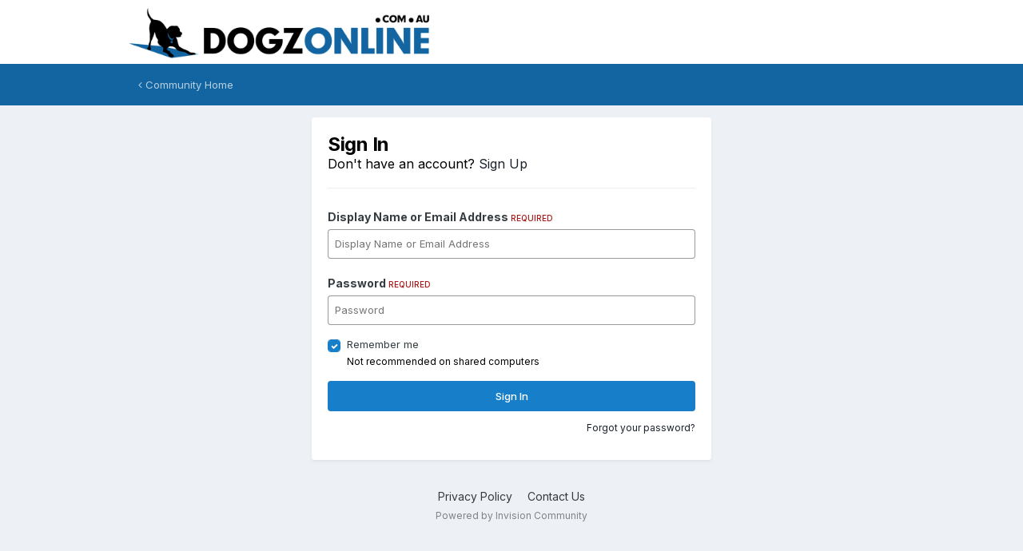

--- FILE ---
content_type: text/html;charset=UTF-8
request_url: https://www.dolforums.com.au/login/?ref=aHR0cHM6Ly93d3cuZG9sZm9ydW1zLmNvbS5hdS90b3BpYy8yNzUwNjYtd2hlbi1pcy1pdC10aW1lLWZvci10aGUtcmFpbmJvdy1icmlkZ2UvI3JlcGx5Rm9ybQ==
body_size: 4194
content:
<!DOCTYPE html>
<html lang="en-AU" dir="ltr">
	<head>
		<meta charset="utf-8">
		<title>Sign In - Dogz Online Forums</title>
		
			<script>
  (function(i,s,o,g,r,a,m){i['GoogleAnalyticsObject']=r;i[r]=i[r]||function(){
  (i[r].q=i[r].q||[]).push(arguments)},i[r].l=1*new Date();a=s.createElement(o),
  m=s.getElementsByTagName(o)[0];a.async=1;a.src=g;m.parentNode.insertBefore(a,m)
  })(window,document,'script','https://www.google-analytics.com/analytics.js','ga');

  ga('create', 'UA-2552495-4', 'auto');
  ga('send', 'pageview');

</script>
		
		
		
		

	<meta name="viewport" content="width=device-width, initial-scale=1">


	
	


	<meta name="twitter:card" content="summary" />



	
		
			
				<meta property="og:site_name" content="Dogz Online Forums">
			
		
	

	
		
			
				<meta property="og:locale" content="en_AU">
			
		
	





<link rel="manifest" href="https://www.dolforums.com.au/manifest.webmanifest/">
<meta name="msapplication-config" content="https://www.dolforums.com.au/browserconfig.xml/">
<meta name="msapplication-starturl" content="/">
<meta name="application-name" content="Dogz Online Forums">
<meta name="apple-mobile-web-app-title" content="Dogz Online Forums">

	<meta name="theme-color" content="#ffffff">










<link rel="preload" href="//www.dolforums.com.au/applications/core/interface/font/fontawesome-webfont.woff2?v=4.7.0" as="font" crossorigin="anonymous">
		


	
		<link href="https://fonts.googleapis.com/css?family=Inter:300,300i,400,400i,500,700,700i" rel="stylesheet" referrerpolicy="origin">
	



	<link rel='stylesheet' href='https://www.dolforums.com.au/uploads/css_built_16/341e4a57816af3ba440d891ca87450ff_framework.css?v=97f16ab6de1656720199' media='all'>

	<link rel='stylesheet' href='https://www.dolforums.com.au/uploads/css_built_16/05e81b71abe4f22d6eb8d1a929494829_responsive.css?v=97f16ab6de1656720199' media='all'>

	<link rel='stylesheet' href='https://www.dolforums.com.au/uploads/css_built_16/90eb5adf50a8c640f633d47fd7eb1778_core.css?v=97f16ab6de1656720199' media='all'>

	<link rel='stylesheet' href='https://www.dolforums.com.au/uploads/css_built_16/5a0da001ccc2200dc5625c3f3934497d_core_responsive.css?v=97f16ab6de1656720199' media='all'>





<link rel='stylesheet' href='https://www.dolforums.com.au/uploads/css_built_16/258adbb6e4f3e83cd3b355f84e3fa002_custom.css?v=97f16ab6de1656720199' media='all'>




		
		

	</head>
	<body class='ipsApp ipsApp_front ipsJS_none ipsClearfix ipsLayout_minimal' data-controller='core.front.core.app' data-message="" data-pageApp='core' data-pageLocation='front' data-pageModule='system' data-pageController='login'  data-nocontent >
		
		  <a href='#ipsLayout_mainArea' class='ipsHide' title='Go to main content on this page' accesskey='m'>Jump to content</a>
		<div id='ipsLayout_header' class='ipsClearfix'>
			





			<header>
				<div class='ipsLayout_container'>
					


<a href='https://www.dolforums.com.au/' id='elLogo' accesskey='1'><img src="https://www.dolforums.com.au/uploads/monthly_2020_10/LOGO3.png.48ac064689acd6c596af3072f116e72a.png" alt='Dogz Online Forums'></a>

					
				</div>
			</header>
			

	<nav>
		<div class='ipsNavBar_primary ipsLayout_container ipsNavBar_noSubBars'>
			<ul data-role="primaryNavBar" class='ipsResponsive_showDesktop ipsClearfix'>
				<li>
					<a href='https://www.dolforums.com.au/' title='Go to the community homepage'><i class='fa fa-angle-left'></i> Community Home</a>
				</li>
			</ul>
		</div>
	</nav>

			
		</div>
		<main id='ipsLayout_body' class='ipsLayout_container'>
			<div id='ipsLayout_contentArea'>
				<div id='ipsLayout_contentWrapper'>
					
<nav class='ipsBreadcrumb ipsBreadcrumb_top ipsFaded_withHover'>
	

	<ul class='ipsList_inline ipsPos_right'>
		
		<li >
			<a data-action="defaultStream" class='ipsType_light '  href='https://www.dolforums.com.au/discover/'><i class="fa fa-newspaper-o" aria-hidden="true"></i> <span>All Activity</span></a>
		</li>
		
	</ul>

	<ul data-role="breadcrumbList">
		<li>
			<a title="Home" href='https://www.dolforums.com.au/'>
				<span>Home</span>
			</a>
		</li>
		
		
	</ul>
</nav>
					
					<div id='ipsLayout_mainArea'>
						
						
						
						

	




						
<form accept-charset='utf-8' method='post' action='https://www.dolforums.com.au/login/' class='ipsBox_alt'>
	<input type="hidden" name="csrfKey" value="8360830907fdfbd2b86104de45ad05fe">
	
		<input type="hidden" name="ref" value="aHR0cHM6Ly93d3cuZG9sZm9ydW1zLmNvbS5hdS90b3BpYy8yNzUwNjYtd2hlbi1pcy1pdC10aW1lLWZvci10aGUtcmFpbmJvdy1icmlkZ2UvI3JlcGx5Rm9ybQ==">
	
	
	
	
		<div class='cLogin_single ipsPos_center'>
		
			<div class="ipsBox ipsResponsive_pull ipsPadding">
				
					<h1 class='ipsType_reset ipsType_pageTitle'>Sign In</h1>
					
						<p class='ipsType_reset ipsType_large ipsType_light'>
							Don't have an account?
							
								<a href='https://www.dolforums.com.au/register/' >
							
							Sign Up</a>
						</p>
						<hr class='ipsHr ipsMargin_vertical'>
					
				
				
<ul class='ipsForm'>
	<li class="ipsFieldRow ipsFieldRow_fullWidth ipsClearfix">
		
		<label class="ipsFieldRow_label" for="auth">
			
				Display Name or Email Address
			
			<span class="ipsFieldRow_required">Required</span>
		</label>
		<div class="ipsFieldRow_content">
			
				<input type="text" placeholder="Display Name or Email Address" name="auth" id="auth"  autocomplete="email">
			
		</div>
	</li>
	<li class="ipsFieldRow ipsFieldRow_fullWidth ipsClearfix">
		<label class="ipsFieldRow_label" for="password">
			Password
			<span class="ipsFieldRow_required">Required</span>
		</label>
		<div class="ipsFieldRow_content">
			<input type="password" placeholder="Password" name="password" id="password"  autocomplete="current-password">
		</div>
	</li>
	<li class="ipsFieldRow ipsFieldRow_checkbox ipsClearfix">
		<span class="ipsCustomInput">
			<input type="checkbox" name="remember_me" id="remember_me_checkbox" value="1" checked aria-checked="true">
			<span></span>
		</span>
		<div class="ipsFieldRow_content">
			<label class="ipsFieldRow_label" for="remember_me_checkbox">Remember me</label>
			<span class="ipsFieldRow_desc">Not recommended on shared computers</span>
		</div>
	</li>
	<li class="ipsFieldRow ipsFieldRow_fullWidth">
		<button type="submit" name="_processLogin" value="usernamepassword" class="ipsButton ipsButton_primary ipsButton_small" id="elSignIn_submit">Sign In</button>
		
			<p class="ipsType_right ipsType_small">
				
					<a href='https://www.dolforums.com.au/lostpassword/' data-ipsDialog data-ipsDialog-title='Forgot your password?'>
				
				Forgot your password?</a>
			</p>
		
	</li>
</ul>
			</div>
		</div>
	
</form>

						


					</div>
					


					
<nav class='ipsBreadcrumb ipsBreadcrumb_bottom ipsFaded_withHover'>
	
		


	

	<ul class='ipsList_inline ipsPos_right'>
		
		<li >
			<a data-action="defaultStream" class='ipsType_light '  href='https://www.dolforums.com.au/discover/'><i class="fa fa-newspaper-o" aria-hidden="true"></i> <span>All Activity</span></a>
		</li>
		
	</ul>

	<ul data-role="breadcrumbList">
		<li>
			<a title="Home" href='https://www.dolforums.com.au/'>
				<span>Home</span>
			</a>
		</li>
		
		
	</ul>
</nav>
				</div>
			</div>
			
		</main>
		<footer id='ipsLayout_footer' class='ipsClearfix'>
			<div class='ipsLayout_container'>
				
				


<ul class='ipsList_inline ipsType_center ipsSpacer_top' id="elFooterLinks">
	
	
	
	
	
		<li><a href='https://www.dogzonline.com.au/privacy-policy.asp'>Privacy Policy</a></li>
	
	
		<li><a rel="nofollow" href='https://www.dolforums.com.au/contact/' data-ipsdialog data-ipsDialog-remoteSubmit data-ipsDialog-flashMessage='Thanks, your message has been sent to the administrators.' data-ipsdialog-title="Contact Us">Contact Us</a></li>
	
</ul>	


<p id='elCopyright'>
	<span id='elCopyright_userLine'></span>
	<a rel='nofollow' title='Invision Community' href='https://www.invisioncommunity.com/'>Powered by Invision Community</a>
</p>
			</div>
		</footer>
		
<div id='elMobileDrawer' class='ipsDrawer ipsHide'>
	<div class='ipsDrawer_menu'>
		<a href='#' class='ipsDrawer_close' data-action='close'><span>&times;</span></a>
		<div class='ipsDrawer_content ipsFlex ipsFlex-fd:column'>
			
				<div class='ipsPadding ipsBorder_bottom'>
					<ul class='ipsToolList ipsToolList_vertical'>
						<li>
							<a href='https://www.dolforums.com.au/login/' id='elSigninButton_mobile' class='ipsButton ipsButton_light ipsButton_small ipsButton_fullWidth'>Existing user? Sign In</a>
						</li>
						
							<li>
								
									<a href='https://www.dolforums.com.au/register/'  id='elRegisterButton_mobile' class='ipsButton ipsButton_small ipsButton_fullWidth ipsButton_important'>Sign Up</a>
								
							</li>
						
					</ul>
				</div>
			

			

			<ul class='ipsDrawer_list ipsFlex-flex:11'>
				

				
				
				
				
					
						
						
							<li class='ipsDrawer_itemParent'>
								<h4 class='ipsDrawer_title'><a href='#'>Browse</a></h4>
								<ul class='ipsDrawer_list'>
									<li data-action="back"><a href='#'>Back</a></li>
									
									
										
										
										
											
												
													
													
									
													
									
									
									
										


	
		
			<li>
				<a href='https://www.dolforums.com.au' >
					Forums
				</a>
			</li>
		
	

	
		
			<li>
				<a href='https://www.dolforums.com.au/guidelines/' >
					Guidelines
				</a>
			</li>
		
	

	
		
			<li>
				<a href='https://www.dolforums.com.au/online/' >
					Online Users
				</a>
			</li>
		
	

										
								</ul>
							</li>
						
					
				
					
						
						
							<li class='ipsDrawer_itemParent'>
								<h4 class='ipsDrawer_title'><a href='#'>Activity</a></h4>
								<ul class='ipsDrawer_list'>
									<li data-action="back"><a href='#'>Back</a></li>
									
									
										
										
										
											
												
													
													
									
													
									
									
									
										


	
		
			<li>
				<a href='https://www.dolforums.com.au/discover/' >
					All Activity
				</a>
			</li>
		
	

	

	

	

	
		
			<li>
				<a href='https://www.dolforums.com.au/search/' >
					Search
				</a>
			</li>
		
	

										
								</ul>
							</li>
						
					
				
					
						
						
							<li class='ipsDrawer_itemParent'>
								<h4 class='ipsDrawer_title'><a href='#'>Dogz Online Pages</a></h4>
								<ul class='ipsDrawer_list'>
									<li data-action="back"><a href='#'>Back</a></li>
									
									
													
									
										<li><a href=''>Dogz Online Pages</a></li>
									
									
										


	
		
			<li>
				<a href='https://www.dogzonline.com.au/' target='_blank' rel="noopener">
					Dogz Online Home
				</a>
			</li>
		
	

	
		
			<li>
				<a href='https://www.dogzonline.com.au/breeds/dog-breeders.asp' target='_blank' rel="noopener">
					Dog Breeders
				</a>
			</li>
		
	

	
		
			<li>
				<a href='https://www.dogzonline.com.au/breeds/puppies.asp' target='_blank' rel="noopener">
					Puppies For Sale
				</a>
			</li>
		
	

	
		
			<li>
				<a href='https://www.dogzonline.com.au/dog-show-results/' target='_blank' rel="noopener">
					Dog Show Results
				</a>
			</li>
		
	

									
										
								</ul>
							</li>
						
					
				
					
				
					
				
				
			</ul>

			
		</div>
	</div>
</div>

<div id='elMobileCreateMenuDrawer' class='ipsDrawer ipsHide'>
	<div class='ipsDrawer_menu'>
		<a href='#' class='ipsDrawer_close' data-action='close'><span>&times;</span></a>
		<div class='ipsDrawer_content ipsSpacer_bottom ipsPad'>
			<ul class='ipsDrawer_list'>
				<li class="ipsDrawer_listTitle ipsType_reset">Create New...</li>
				
			</ul>
		</div>
	</div>
</div>
		
		

	
	<script type='text/javascript'>
		var ipsDebug = false;		
	
		var CKEDITOR_BASEPATH = '//www.dolforums.com.au/applications/core/interface/ckeditor/ckeditor/';
	
		var ipsSettings = {
			
			
			cookie_path: "/",
			
			cookie_prefix: "ips4_",
			
			
			cookie_ssl: true,
			
			upload_imgURL: "https://www.dolforums.com.au/uploads/set_resources_16/0cb563f8144768654a2205065d13abd6_upload.png",
			message_imgURL: "https://www.dolforums.com.au/uploads/set_resources_16/0cb563f8144768654a2205065d13abd6_message.png",
			notification_imgURL: "https://www.dolforums.com.au/uploads/set_resources_16/0cb563f8144768654a2205065d13abd6_notification.png",
			baseURL: "//www.dolforums.com.au/",
			jsURL: "//www.dolforums.com.au/applications/core/interface/js/js.php",
			csrfKey: "8360830907fdfbd2b86104de45ad05fe",
			antiCache: "97f16ab6de1656720199",
			jsAntiCache: "97f16ab6de1705884423",
			disableNotificationSounds: true,
			useCompiledFiles: true,
			links_external: true,
			memberID: 0,
			lazyLoadEnabled: false,
			blankImg: "//www.dolforums.com.au/applications/core/interface/js/spacer.png",
			googleAnalyticsEnabled: true,
			matomoEnabled: false,
			viewProfiles: true,
			mapProvider: 'none',
			mapApiKey: '',
			pushPublicKey: "BJOAyvwRgo_ZgXzbJNv1b5LOO8N537PhVLra5IgiRrb6biVGJaunAHo16irj-A1GlIk8_rh-PookTE-9T18LMQE",
			relativeDates: true
		};
		
		
		
		
			ipsSettings['maxImageDimensions'] = {
				width: 350,
				height: 300
			};
		
		
	</script>





<script type='text/javascript' src='https://www.dolforums.com.au/uploads/javascript_global/root_library.js?v=97f16ab6de1705884423' data-ips></script>


<script type='text/javascript' src='https://www.dolforums.com.au/uploads/javascript_global/root_js_lang_1.js?v=97f16ab6de1705884423' data-ips></script>


<script type='text/javascript' src='https://www.dolforums.com.au/uploads/javascript_global/root_framework.js?v=97f16ab6de1705884423' data-ips></script>


<script type='text/javascript' src='https://www.dolforums.com.au/uploads/javascript_core/global_global_core.js?v=97f16ab6de1705884423' data-ips></script>


<script type='text/javascript' src='https://www.dolforums.com.au/uploads/javascript_core/plugins_plugins.js?v=97f16ab6de1705884423' data-ips></script>


<script type='text/javascript' src='https://www.dolforums.com.au/uploads/javascript_global/root_front.js?v=97f16ab6de1705884423' data-ips></script>


<script type='text/javascript' src='https://www.dolforums.com.au/uploads/javascript_core/front_front_core.js?v=97f16ab6de1705884423' data-ips></script>


<script type='text/javascript' src='https://www.dolforums.com.au/uploads/javascript_core/front_app.js?v=97f16ab6de1705884423' data-ips></script>


<script type='text/javascript' src='https://www.dolforums.com.au/uploads/javascript_global/root_map.js?v=97f16ab6de1705884423' data-ips></script>



	<script type='text/javascript'>
		
			ips.setSetting( 'date_format', jQuery.parseJSON('"dd\/mm\/yy"') );
		
			ips.setSetting( 'date_first_day', jQuery.parseJSON('0') );
		
			ips.setSetting( 'ipb_url_filter_option', jQuery.parseJSON('"none"') );
		
			ips.setSetting( 'url_filter_any_action', jQuery.parseJSON('"allow"') );
		
			ips.setSetting( 'bypass_profanity', jQuery.parseJSON('0') );
		
			ips.setSetting( 'emoji_style', jQuery.parseJSON('"disabled"') );
		
			ips.setSetting( 'emoji_shortcodes', jQuery.parseJSON('true') );
		
			ips.setSetting( 'emoji_ascii', jQuery.parseJSON('true') );
		
			ips.setSetting( 'emoji_cache', jQuery.parseJSON('1634302367') );
		
			ips.setSetting( 'image_jpg_quality', jQuery.parseJSON('85') );
		
			ips.setSetting( 'cloud2', jQuery.parseJSON('false') );
		
		
	</script>



<script type='application/ld+json'>
{
    "@context": "http://www.schema.org",
    "publisher": "https://www.dolforums.com.au/#organization",
    "@type": "WebSite",
    "@id": "https://www.dolforums.com.au/#website",
    "mainEntityOfPage": "https://www.dolforums.com.au/",
    "name": "Dogz Online Forums",
    "url": "https://www.dolforums.com.au/",
    "potentialAction": {
        "type": "SearchAction",
        "query-input": "required name=query",
        "target": "https://www.dolforums.com.au/search/?q={query}"
    },
    "inLanguage": [
        {
            "@type": "Language",
            "name": "English (USA)",
            "alternateName": "en-AU"
        }
    ]
}	
</script>

<script type='application/ld+json'>
{
    "@context": "http://www.schema.org",
    "@type": "Organization",
    "@id": "https://www.dolforums.com.au/#organization",
    "mainEntityOfPage": "https://www.dolforums.com.au/",
    "name": "Dogz Online Forums",
    "url": "https://www.dolforums.com.au/",
    "logo": {
        "@type": "ImageObject",
        "@id": "https://www.dolforums.com.au/#logo",
        "url": "https://www.dolforums.com.au/uploads/monthly_2020_10/LOGO3.png.48ac064689acd6c596af3072f116e72a.png"
    }
}	
</script>

<script type='application/ld+json'>
{
    "@context": "http://schema.org",
    "@type": "ContactPage",
    "url": "https://www.dolforums.com.au/contact/"
}	
</script>


		
		
		<!--ipsQueryLog-->
		<!--ipsCachingLog-->
		
		
		
	</body>
</html>